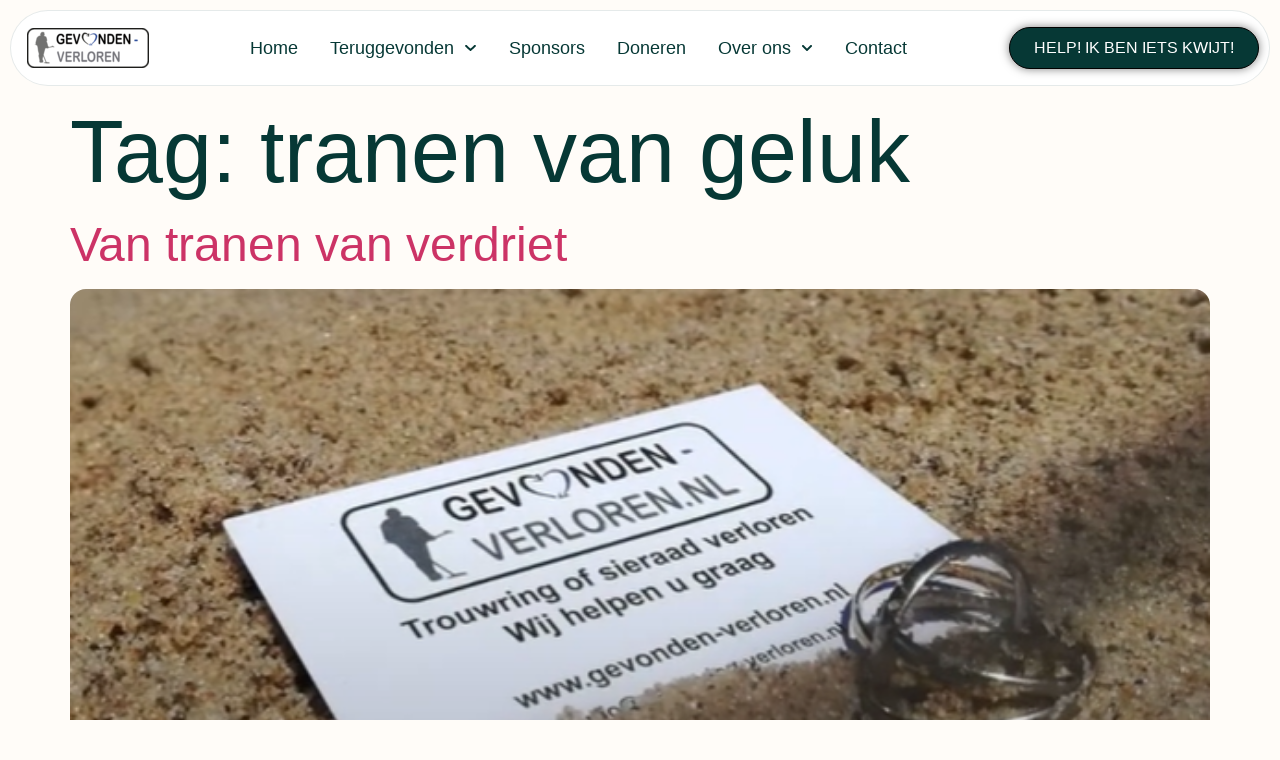

--- FILE ---
content_type: text/css
request_url: https://www.gevonden-verloren.nl/wp-content/uploads/elementor/css/post-50.css?ver=1768279376
body_size: 1273
content:
.elementor-kit-50{--e-global-color-primary:#063835;--e-global-color-secondary:#FFFCF8;--e-global-color-text:#7C6252;--e-global-color-accent:#C76647;--e-global-color-400d3c0:#FFFFFF;--e-global-color-b80ae01:#FFFFFF00;--e-global-color-91c5f24:#0638351A;--e-global-color-a780d55:#FFFFFFB3;--e-global-color-f8fa4fb:#FFFFFF1A;--e-global-typography-primary-font-family:"Plus Jakarta Sans";--e-global-typography-primary-font-weight:600;--e-global-typography-secondary-font-family:"Inter";--e-global-typography-secondary-font-weight:400;--e-global-typography-text-font-family:"Inter";--e-global-typography-text-font-size:1.125rem;--e-global-typography-text-font-weight:400;--e-global-typography-text-line-height:1.5em;--e-global-typography-accent-font-family:"Inter";--e-global-typography-accent-font-size:1rem;--e-global-typography-accent-font-weight:500;--e-global-typography-3c0302d-font-family:"Plus Jakarta Sans";--e-global-typography-3c0302d-font-size:5.5rem;--e-global-typography-3c0302d-font-weight:500;--e-global-typography-3c0302d-line-height:1.1em;--e-global-typography-0c23043-font-family:"Plus Jakarta Sans";--e-global-typography-0c23043-font-size:3rem;--e-global-typography-0c23043-font-weight:500;--e-global-typography-0c23043-line-height:1.2em;--e-global-typography-8774e96-font-family:"Plus Jakarta Sans";--e-global-typography-8774e96-font-size:2.375rem;--e-global-typography-8774e96-font-weight:500;--e-global-typography-8774e96-line-height:1.2em;--e-global-typography-8106621-font-family:"Plus Jakarta Sans";--e-global-typography-8106621-font-size:2rem;--e-global-typography-8106621-font-weight:500;--e-global-typography-8106621-line-height:1.3em;--e-global-typography-dfc661b-font-family:"Plus Jakarta Sans";--e-global-typography-dfc661b-font-size:1.5rem;--e-global-typography-dfc661b-font-weight:500;--e-global-typography-dfc661b-line-height:1.35em;--e-global-typography-b63a7fd-font-family:"Plus Jakarta Sans";--e-global-typography-b63a7fd-font-size:1.25rem;--e-global-typography-b63a7fd-font-weight:500;--e-global-typography-b63a7fd-line-height:1.4em;--e-global-typography-9469f3f-font-family:"Inter";--e-global-typography-9469f3f-font-size:1rem;--e-global-typography-9469f3f-font-weight:400;--e-global-typography-9469f3f-line-height:1.5em;--e-global-typography-7a61a0b-font-family:"Inter";--e-global-typography-7a61a0b-font-size:1.313rem;--e-global-typography-7a61a0b-font-weight:400;--e-global-typography-7a61a0b-line-height:1.5em;--e-global-typography-9b7ce0e-font-family:"Inter";--e-global-typography-9b7ce0e-font-size:0.875rem;--e-global-typography-9b7ce0e-font-weight:500;--e-global-typography-9b7ce0e-text-transform:uppercase;--e-global-typography-9b7ce0e-letter-spacing:0.3px;background-color:var( --e-global-color-secondary );color:var( --e-global-color-text );font-family:var( --e-global-typography-text-font-family ), Sans-serif;font-size:var( --e-global-typography-text-font-size );font-weight:var( --e-global-typography-text-font-weight );line-height:var( --e-global-typography-text-line-height );}.elementor-kit-50 button,.elementor-kit-50 input[type="button"],.elementor-kit-50 input[type="submit"],.elementor-kit-50 .elementor-button{background-color:var( --e-global-color-accent );font-family:var( --e-global-typography-accent-font-family ), Sans-serif;font-size:var( --e-global-typography-accent-font-size );font-weight:var( --e-global-typography-accent-font-weight );color:var( --e-global-color-400d3c0 );border-style:solid;border-width:1px 1px 1px 1px;border-color:var( --e-global-color-accent );border-radius:100px 100px 100px 100px;padding:14px 24px 14px 24px;}.elementor-kit-50 button:hover,.elementor-kit-50 button:focus,.elementor-kit-50 input[type="button"]:hover,.elementor-kit-50 input[type="button"]:focus,.elementor-kit-50 input[type="submit"]:hover,.elementor-kit-50 input[type="submit"]:focus,.elementor-kit-50 .elementor-button:hover,.elementor-kit-50 .elementor-button:focus{background-color:var( --e-global-color-b80ae01 );color:var( --e-global-color-accent );border-style:solid;border-width:1px 1px 1px 1px;border-color:var( --e-global-color-accent );}.elementor-kit-50 e-page-transition{background-color:#FFBC7D;}.elementor-kit-50 h1{color:var( --e-global-color-primary );font-family:var( --e-global-typography-3c0302d-font-family ), Sans-serif;font-size:var( --e-global-typography-3c0302d-font-size );font-weight:var( --e-global-typography-3c0302d-font-weight );line-height:var( --e-global-typography-3c0302d-line-height );}.elementor-kit-50 h2{color:var( --e-global-color-primary );font-family:var( --e-global-typography-0c23043-font-family ), Sans-serif;font-size:var( --e-global-typography-0c23043-font-size );font-weight:var( --e-global-typography-0c23043-font-weight );line-height:var( --e-global-typography-0c23043-line-height );}.elementor-kit-50 h3{color:var( --e-global-color-primary );font-family:var( --e-global-typography-8774e96-font-family ), Sans-serif;font-size:var( --e-global-typography-8774e96-font-size );font-weight:var( --e-global-typography-8774e96-font-weight );line-height:var( --e-global-typography-8774e96-line-height );}.elementor-kit-50 h4{color:var( --e-global-color-primary );font-family:var( --e-global-typography-8106621-font-family ), Sans-serif;font-size:var( --e-global-typography-8106621-font-size );font-weight:var( --e-global-typography-8106621-font-weight );line-height:var( --e-global-typography-8106621-line-height );}.elementor-kit-50 h5{color:var( --e-global-color-primary );font-family:var( --e-global-typography-dfc661b-font-family ), Sans-serif;font-size:var( --e-global-typography-dfc661b-font-size );font-weight:var( --e-global-typography-dfc661b-font-weight );line-height:var( --e-global-typography-dfc661b-line-height );}.elementor-kit-50 h6{color:var( --e-global-color-primary );font-family:var( --e-global-typography-b63a7fd-font-family ), Sans-serif;font-size:var( --e-global-typography-b63a7fd-font-size );font-weight:var( --e-global-typography-b63a7fd-font-weight );line-height:var( --e-global-typography-b63a7fd-line-height );}.elementor-kit-50 img{border-radius:16px 16px 16px 16px;}.elementor-kit-50 label{color:var( --e-global-color-primary );font-family:var( --e-global-typography-9469f3f-font-family ), Sans-serif;font-size:var( --e-global-typography-9469f3f-font-size );font-weight:var( --e-global-typography-9469f3f-font-weight );line-height:var( --e-global-typography-9469f3f-line-height );}.elementor-kit-50 input:not([type="button"]):not([type="submit"]),.elementor-kit-50 textarea,.elementor-kit-50 .elementor-field-textual{font-family:var( --e-global-typography-9469f3f-font-family ), Sans-serif;font-size:var( --e-global-typography-9469f3f-font-size );font-weight:var( --e-global-typography-9469f3f-font-weight );line-height:var( --e-global-typography-9469f3f-line-height );color:var( --e-global-color-primary );background-color:var( --e-global-color-400d3c0 );border-style:solid;border-width:1px 1px 1px 1px;border-color:var( --e-global-color-91c5f24 );border-radius:10px 10px 10px 10px;}.elementor-kit-50 input:focus:not([type="button"]):not([type="submit"]),.elementor-kit-50 textarea:focus,.elementor-kit-50 .elementor-field-textual:focus{border-style:solid;border-color:var( --e-global-color-accent );}.elementor-section.elementor-section-boxed > .elementor-container{max-width:1280px;}.e-con{--container-max-width:1280px;}.elementor-widget:not(:last-child){margin-block-end:24px;}.elementor-element{--widgets-spacing:24px 24px;--widgets-spacing-row:24px;--widgets-spacing-column:24px;}{}h1.entry-title{display:var(--page-title-display);}.site-header .site-branding{flex-direction:column;align-items:stretch;}.site-header{padding-inline-end:0px;padding-inline-start:0px;}.site-footer .site-branding{flex-direction:column;align-items:stretch;}@media(max-width:1024px){.elementor-kit-50{--e-global-typography-text-font-size:1.063rem;--e-global-typography-3c0302d-font-size:3rem;--e-global-typography-0c23043-font-size:2rem;--e-global-typography-8774e96-font-size:1.625rem;--e-global-typography-8106621-font-size:1.438rem;--e-global-typography-dfc661b-font-size:1.313rem;--e-global-typography-b63a7fd-font-size:1.125rem;--e-global-typography-7a61a0b-font-size:1.188rem;--e-global-typography-9b7ce0e-font-size:0.875rem;font-size:var( --e-global-typography-text-font-size );line-height:var( --e-global-typography-text-line-height );}.elementor-kit-50 h1{font-size:var( --e-global-typography-3c0302d-font-size );line-height:var( --e-global-typography-3c0302d-line-height );}.elementor-kit-50 h2{font-size:var( --e-global-typography-0c23043-font-size );line-height:var( --e-global-typography-0c23043-line-height );}.elementor-kit-50 h3{font-size:var( --e-global-typography-8774e96-font-size );line-height:var( --e-global-typography-8774e96-line-height );}.elementor-kit-50 h4{font-size:var( --e-global-typography-8106621-font-size );line-height:var( --e-global-typography-8106621-line-height );}.elementor-kit-50 h5{font-size:var( --e-global-typography-dfc661b-font-size );line-height:var( --e-global-typography-dfc661b-line-height );}.elementor-kit-50 h6{font-size:var( --e-global-typography-b63a7fd-font-size );line-height:var( --e-global-typography-b63a7fd-line-height );}.elementor-kit-50 button,.elementor-kit-50 input[type="button"],.elementor-kit-50 input[type="submit"],.elementor-kit-50 .elementor-button{font-size:var( --e-global-typography-accent-font-size );}.elementor-kit-50 label{font-size:var( --e-global-typography-9469f3f-font-size );line-height:var( --e-global-typography-9469f3f-line-height );}.elementor-kit-50 input:not([type="button"]):not([type="submit"]),.elementor-kit-50 textarea,.elementor-kit-50 .elementor-field-textual{font-size:var( --e-global-typography-9469f3f-font-size );line-height:var( --e-global-typography-9469f3f-line-height );}.elementor-section.elementor-section-boxed > .elementor-container{max-width:1024px;}.e-con{--container-max-width:1024px;}}@media(max-width:767px){.elementor-kit-50{--e-global-typography-3c0302d-font-size:2rem;--e-global-typography-3c0302d-line-height:1.15em;--e-global-typography-0c23043-font-size:1.625rem;--e-global-typography-0c23043-line-height:1.25em;--e-global-typography-8774e96-font-size:1.438rem;--e-global-typography-8106621-font-size:1.313rem;--e-global-typography-dfc661b-font-size:1.25rem;--e-global-typography-9b7ce0e-font-size:0.75rem;font-size:var( --e-global-typography-text-font-size );line-height:var( --e-global-typography-text-line-height );}.elementor-kit-50 h1{font-size:var( --e-global-typography-3c0302d-font-size );line-height:var( --e-global-typography-3c0302d-line-height );}.elementor-kit-50 h2{font-size:var( --e-global-typography-0c23043-font-size );line-height:var( --e-global-typography-0c23043-line-height );}.elementor-kit-50 h3{font-size:var( --e-global-typography-8774e96-font-size );line-height:var( --e-global-typography-8774e96-line-height );}.elementor-kit-50 h4{font-size:var( --e-global-typography-8106621-font-size );line-height:var( --e-global-typography-8106621-line-height );}.elementor-kit-50 h5{font-size:var( --e-global-typography-dfc661b-font-size );line-height:var( --e-global-typography-dfc661b-line-height );}.elementor-kit-50 h6{font-size:var( --e-global-typography-b63a7fd-font-size );line-height:var( --e-global-typography-b63a7fd-line-height );}.elementor-kit-50 button,.elementor-kit-50 input[type="button"],.elementor-kit-50 input[type="submit"],.elementor-kit-50 .elementor-button{font-size:var( --e-global-typography-accent-font-size );padding:12px 20px 12px 20px;}.elementor-kit-50 label{font-size:var( --e-global-typography-9469f3f-font-size );line-height:var( --e-global-typography-9469f3f-line-height );}.elementor-kit-50 input:not([type="button"]):not([type="submit"]),.elementor-kit-50 textarea,.elementor-kit-50 .elementor-field-textual{font-size:var( --e-global-typography-9469f3f-font-size );line-height:var( --e-global-typography-9469f3f-line-height );}.elementor-section.elementor-section-boxed > .elementor-container{max-width:767px;}.e-con{--container-max-width:767px;}}